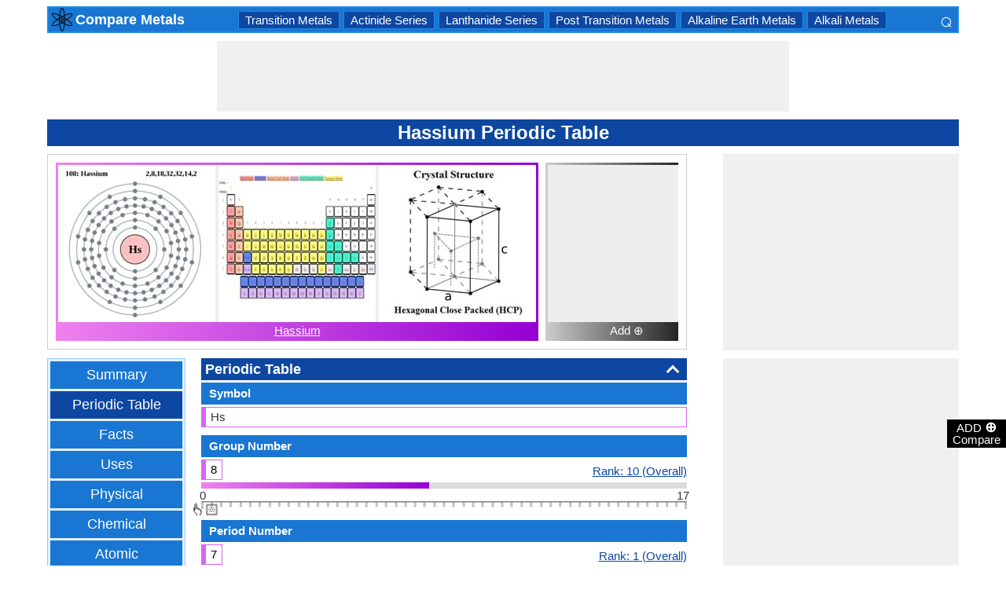

--- FILE ---
content_type: text/html; charset=utf-8
request_url: https://metals.comparenature.com/en/hassium-periodic-table/model-67-4
body_size: 22164
content:


<!DOCTYPE html>
<html id="HTMLSiteMaster" lang="en" xmlns="http://www.w3.org/1999/xhtml" itemscope="" itemtype="http://schema.org/WebPage" prefix="og: http://ogp.me/ns#">
<head id="Head1"><meta property="og:type" content="website" /><meta property="og:image:width" content="300" /><meta property="og:image:height" content="300" /><meta name="twitter:card" content="summary" /><meta name="twitter:site" content="@swapsshah" /><title>
	Hassium Periodic Table | Symbol of Hassium
</title><meta charset="utf-8" /><meta name="viewport" content="width=device-width, initial-scale=1, maximum-scale=6" />
    
    <style>
        .ContentPage{position:relative;width:100%;max-width:1200px;margin:0 auto;padding:0;background-color:#fff}.container{position:relative;width:100%;max-width:1200px;margin:0 auto;padding:0 20px;box-sizing:border-box}.column,.columns{float:left;box-sizing:border-box}.row{margin-bottom:10px}.container .one.column,.container .one.columns{width:2.5%}.container .two.columns{width:9%}.container .three.columns{width:15.5%}.container .four.columns{width:22%}.container .five.columns{width:25.5%}.container .six.columns{width:35%}.container .seven.columns{width:41.5%}.container .eight.columns{width:48%}.container .nine.columns{width:51.5%}.container .ten.columns{width:61%}.container .eleven.columns{width:67.5%}.container .twelve.columns{width:74%}.container .thirteen.columns{width:80.5%}.container .fourteen.columns{width:87%}.container .fifteen.columns{width:93.5%}.container .sixteen.columns{width:100%}.container .one-third.column{width:300px}.container .two-thirds.column{width:-webkit-calc(100% - 4% - 300px);width:-moz-calc(100% - 4% - 300px);width:calc(100% - 4% - 300px)}.container .offset-by-one{padding-left:6.5%}.container .offset-by-two{padding-left:13%}.container .offset-by-three{padding-left:14.5%}.container .offset-by-four{padding-left:26%}.container .offset-by-five{padding-left:32.5%}.container .offset-by-six{padding-left:39%}.container .offset-by-seven{padding-left:45.5%}.container .offset-by-eight{padding-left:52%}.container .offset-by-nine{padding-left:58.5%}.container .offset-by-ten{padding-left:65%}.container .offset-by-eleven{padding-left:71.5%}.container .offset-by-twelve{padding-left:78%}.container .offset-by-thirteen{padding-left:84.5%}.container .offset-by-fourteen{padding-left:91%}.container .offset-by-fifteen{padding-left:97.5%}.one-third-Adjustable-left.column{float:left;margin-right:10px;width:300px}.one-third-Adjustable.column{width:-webkit-calc(100% - 10px - 10px - 300px - 300px);width:-moz-calc(100% - 10px - 10px - 300px - 300px);width:calc(100% - 10px - 10px - 300px - 300px);margin-left:0}.one-third-Adjustable-right.column{float:left;margin-left:10px;width:300px}@media only screen and (min-width:1200px){.column,.columns{margin-left:4%}.column:first-child,.columns:first-child{margin-left:0}.row{margin-bottom:10px}}@media only screen and (max-width:1200px){.column,.columns{margin-left:4%}.column:first-child,.columns:first-child{margin-left:0}.row{margin-bottom:10px}}@media only screen and (min-width:768px) and (max-width:959px){.column,.columns{margin-left:4%}.column:first-child,.columns:first-child{margin-left:0}.row{margin-bottom:10px}.one-third-Adjustable-left.column{float:none;width:100%;margin-bottom:10px;margin-right:0}.one-third-Adjustable.column{width:-webkit-calc(100% - 10px - 300px);width:-moz-calc(100% - 10px - 300px);width:calc(100% - 10px - 300px);margin-left:0}}@media only screen and (max-width:767px){.column,.columns{margin-left:0}.row{margin-bottom:10px}.container .one.column,.container .one.columns,.container .two.columns,.container .three.columns,.container .four.columns,.container .five.columns,.container .six.columns,.container .seven.columns,.container .eight.columns,.container .nine.columns,.container .ten.columns,.container .eleven.columns,.container .twelve.columns,.container .thirteen.columns,.container .fourteen.columns,.container .fifteen.columns,.container .sixteen.columns,.container .one-third.column,.container .two-thirds.column{width:100%;margin-bottom:7px}.container .offset-by-one,.container .offset-by-two,.container .offset-by-three,.container .offset-by-four,.container .offset-by-five,.container .offset-by-six,.container .offset-by-seven,.container .offset-by-eight,.container .offset-by-nine,.container .offset-by-ten,.container .offset-by-eleven,.container .offset-by-twelve,.container .offset-by-thirteen,.container .offset-by-fourteen,.container .offset-by-fifteen{padding-left:0}.one-third-Adjustable-left.column{float:none;width:100%;margin-bottom:10px;margin-right:0}.one-third-Adjustable.column{width:100%;margin-bottom:10px}.one-third-Adjustable-right.column{float:none;margin-bottom:10px;width:100%;margin-left:0}}@media only screen and (min-width:480px) and (max-width:767px){.column,.columns{margin-left:0}.row{margin-bottom:10px}.container .one.column,.container .one.columns,.container .two.columns,.container .three.columns,.container .four.columns,.container .five.columns,.container .six.columns,.container .seven.columns,.container .eight.columns,.container .nine.columns,.container .ten.columns,.container .eleven.columns,.container .twelve.columns,.container .thirteen.columns,.container .fourteen.columns,.container .fifteen.columns,.container .sixteen.columns,.container .one-third.column,.container .two-thirds.column{width:100%;margin-bottom:10px}}.container:after{content:"\20";display:block;height:0;clear:both;visibility:hidden}@media only screen (min-width:1200px){}
    </style>        

   
    <style>
        body{font-size:15px;line-height:15px;color:#333;font-family:Arial}h1,h2,h3,h4{padding:5px 0;margin:0;color:#fff;line-height:24px;background-color:#0d47a1;text-align:center}h1{font-size:24px}h2{font-size:21px}h3{font-size:18px}h4{font-size:15px}p{text-align:justify;line-height:18px;margin:3px 0;-ms-word-wrap:break-word;word-wrap:break-word}a{color:#0d47a1}a:hover{color:#1976d2}img{padding:0;margin:0}table{border-collapse:collapse}table tr,table td,table th{margin:0;padding:0;border:0}select option{background-color:#fff}.DropDown{width:100%;padding:3px;font-size:15px;line-height:1;height:27px;overflow:hidden;background:#fff;border:1px solid #42a5f5;z-index:100;font-weight:700}textarea,input{border:1px #42a5f5 solid}ul{font-size:15px;text-align:left;padding-left:25px;line-height:15px;margin:5px 0}ul li::before{margin-left:-25px;color:#42a5f5;font-size:25px;vertical-align:middle}.Scrl{list-style:none;white-space:nowrap;overflow-x:auto;overflow-y:hidden;padding:0}.Scrl::-webkit-scrollbar{background-color:#ddd}.Scrl::-webkit-scrollbar-track{border:1px solid #fff}.Scrl::-webkit-scrollbar-thumb{background-color:#64b5f6}.Scrl::-webkit-scrollbar-thumb:hover{background-color:#1976d2;border:1px solid #eee}.Scrl::-webkit-scrollbar{height:6px}.header{border:2px solid #1e88e5;overflow:hidden;background-color:#1976d2;justify-content:space-between}.LogoImg{height:30px;width:30px;margin:0 2px}.WN{color:#fff;text-decoration:none;font-size:18px;font-weight:700;display:inline-flex;line-height:30px;white-space:nowrap}.WN:hover{color:#fff}.Flip{transform:scaleX(-1);font-size:27px;margin-right:6px;color:#fff}.SearchDiv{background-color:#1976d2;float:right;padding:3px}.HeaderList{margin-right:10px;margin-left:10px}.footer{border-top:5px solid #8a8181;border-bottom:5px solid #bdbcbc;background:#fff}ul.FooterMenu{margin:0 auto;padding:5px 0;text-align:center;border-top:5px solid #bdbcbc}ul.FooterMenu li{display:inline-table;padding:3px 0}ul.FooterMenu li::before{content:none;margin-left:0;color:#444;font-size:15px}ul.FooterMenu li a{font-size:13px;color:#444;font-weight:700;padding:3px}ul.FooterMenu li a:hover{color:#1976d2}.bgHL{background-color:#ddd}.W100{width:100%}.M3{margin:3px}.MT5{margin-top:5px}.MR5{margin-right:5px}.MR10{margin-right:10px}.MB5{margin-bottom:5px}.MB10{margin-bottom:10px}.ML8{margin-left:8px}.PT5{padding-top:5px}.fnt15{font-size:15px!important}.fnt18{font-size:18px!important}.fnt21{font-size:21px!important}.fr{float:right}.fl{float:left}.displayNone{display:none!important}.displayBlock{display:block!important}.InlineBlock{display:inline-block}.InlineDisplay{display:inline}.NoneDisplay{display:none}.displayFlexEvenly{display:flex;justify-content:space-evenly}.displayFlex{display:flex;justify-content:center}.displayFlexAlignCenter{display:flex;align-items:center}.txtCenter{text-align:center}.txtCenter input[type="checkbox"]{width:15px;height:15px;vertical-align:middle}.txtLeft{text-align:left}.Pointer{cursor:pointer}.clear{clear:both}.bgW{background-color:#fff}.RedCross{color:#f00!important;font-size:26px!important}.box{border:1px solid #ccc;text-align:center;padding:10px}.BoldLink{color:#0d47a1;font-weight:700}.Button{border:1px solid #1976d2;background-color:#0d47a1;text-align:center;font-weight:700;color:#fff;padding:0 20px}.Button:hover{background-color:#1976d2}.contentSection,.morelk,.LinkRowleft,.oneProduct10,.FMPProduct10,.FSPProduct10,#baseProduct10{float:left}ul.SuMn{list-style:none;margin:0 auto;padding:0;text-align:center}ul.SuMn li{display:inline-block;float:none;padding:3px 8px;margin:3px 0;border:1px solid #1e88e5;background-color:#1976d2;margin-right:1px}ul.SuMn li::before{content:none;margin-left:0;color:#fff;font-size:15px}ul.SuMn li:hover{background:#1976d2}ul.SuMn li.selectedli{background:#1976d2}ul.SuMn li a{font-size:15px;color:#fff;text-decoration:none}ul.SuMn li span{font-size:15px;color:#fff;text-decoration:none;font-weight:700}ul.SuMn li.PrevNext{background:#1976d2}.TabBG li{background-color:#0d47a1!important}.FMPProduct10,.FSPProduct10,#baseProduct10{width:100%}.imgProduct10{display:none;height:25px;border:1px solid #42a5f5;width:13%;float:right}.oneProduct10{position:absolute;max-height:242px;overflow-y:auto;overflow-x:hidden;max-width:269px;font-size:14px;line-height:1;z-index:100;background:#fff;color:#000;padding-left:5px;margin-top:27px;cursor:pointer}.OvGridParent{display:flex}.OVGrid{width:100%;max-width:100%;margin-left:20px;display:inline-block}.OVGrid h2,.OVGrid h3,.OVGrid h4{background-color:#e3f2fd;line-height:18px;margin:0 0 3px 0;color:#333;text-align:left}.OVGrid h2{padding:5px 5px;background:#0d47a1;color:#fff;font-size:18px}.OVGrid h3{padding:5px 10px;background:#1976d2;color:#fff;font-size:15px}.OVGrid h4{padding:5px 15px}.OVGrid a{float:right;padding-top:7px}.ProductNamesParent{position:sticky;top:0;z-index:500}.ProductNames{background-color:#000;color:#fff;font-size:15px;line-height:24px;width:inherit;margin:0 auto;text-align:center;padding:5px 0}.ContentCenter{display:flex!important;justify-content:center!important;align-items:center!important}.spec-header{position:relative;width:100%}.up{position:absolute;top:62%;right:12px;transform:translateY(-50%) rotate(-135deg);box-sizing:border-box;height:12px;width:12px;border-style:solid;border-width:0 3px 3px 0;transition:transform 200ms ease-in-out;cursor:pointer;color:#fff}.down{position:absolute;box-sizing:border-box;bottom:4%;height:12px;width:12px;border-style:solid;border-width:0 3px 3px 0;transform:rotate(45deg);transition:border-width 150ms ease-in-out;float:right;margin:0 15px 10px 10px;cursor:pointer;color:#fff;right:-2px}.ChartLinksContainer{background-color:#fce4ec;line-height:26px;border:1px solid #e1e1e1;padding:0 6px;color:#880e4f!important}.ImagesContainer{background:linear-gradient(to right,#ee82ee,#9400d3);padding:3px;display:inline-block;margin-right:5px;margin-bottom:5px}.AddButtonImageContainer{background:linear-gradient(to right,#ccc,#000);color:#fff;padding:3px;cursor:pointer;margin-top:5px}.AddImageButton{line-height:20px}.AddImageBigButton{height:150px;width:150px;background-color:#eee}.chartCanvas{width:500px;border:1px solid #dce8ed}.canvasBorder{border:1px solid #ccc}.visualizationContainer{margin:10px 10px 0 10px}.DownloadIcon{width:30px;height:30px;margin-bottom:-10px}.btnDownload{padding:6px;cursor:pointer;text-align:center;margin:0 2%}.btnCollection{margin:20px 10px 15px 10px}.btnPNG{background-color:#d32f2f;border:solid 1px #b71c1c;color:#fff}.btnJPG{background-color:#7b1fa2;border:solid 1px #4a148c;color:#fff}.btnSVG{background-color:#2e7d32;border:1px solid #1b5e20;color:#fff}.currentDownloadSize{font-weight:bold;border:8px solid #ff9800;padding:5px;margin:0 20px 10px 20px!important}.downloadSize{line-height:24px;padding:5px;margin-bottom:7px;cursor:pointer;margin:0 28px 10px 28px}.SmallTip{width:40px;border:2px solid #ff9800}.Sharediv{line-height:40px;background-color:#424242;color:#fff;font-size:18px}.modal{position:fixed;z-index:500;left:0;top:0;width:100%;height:100%;background-color:rgba(0,0,0,.4)}.modalContent{margin:0 auto;padding:6px;position:relative;background-color:#fafafa;width:fit-content;top:25%}.DownloadModelContent{width:275px;background-color:#fff}.aspectRatioContainer{text-align:left;padding:0}.InputContentTitle{font-size:21px;color:#212121;border-bottom:1px solid #ff9800;padding:2px}.aspectRatioLabel{margin-right:5px;font-weight:normal;font-size:18px}.aspectRatioDropdown{font-size:18px;margin-bottom:10px;width:100%!important}.dropDown{padding:5px;border:1px solid #ff9800;background-color:#fff!important}.sidenav{height:100%;width:0;position:fixed;z-index:2147483647!important;top:30px;right:0;background-color:#555;overflow-x:hidden;transition:.5s;padding-top:80px}.sidenav span{padding-left:5px;text-decoration:none;font-size:15px;transition:.3s}.sidenav .closebtn{position:absolute;top:4px;right:1px;font-size:36px;margin-left:50px;text-decoration:none;cursor:pointer;color:#fff}.oneProductSearch{position:absolute;max-height:242px;overflow-y:auto;overflow-x:hidden;width:228px;background:#fff;padding-left:5px;cursor:pointer}.AddtoCompareFixed{position:fixed;bottom:150px;right:0;z-index:300;text-align:center}.fadingTransition{visibility:hidden}.AddtoCompareFixedInner{padding:3px;background-color:#000;color:#fff;cursor:pointer;width:69px;margin:5px 0 0 0}.MoveTopBtn{border:1px solid #1976d2;background-color:#1976d2;width:100%}.GreyBG{background-color:#ddd}.Product1{background:linear-gradient(to right,#ee82ee,#9400d3)}.Product1Dark{background-color:#753783}.Product2{background:linear-gradient(to right,#7fff00,#008000)}.Product2Dark{background-color:#59b201}.Product3{background:linear-gradient(to right,#f00,#8b0000)}.Product3Dark{background-color:#be1bbe}.Product4{background:linear-gradient(to right,#ffa500,#ff4500)}.Product4Dark{background-color:#d36c46}.Product5{background:linear-gradient(to right,#add8e6,#00008b)}.Product5Dark{background-color:#00008b}.Product6{background-color:#2196f3}.Product6Dark{background-color:#1976d2}.BorderProduct1{border-color:#ee82ee}.BorderProduct2{border-color:#7fff00}.BorderProduct3{border-color:#f00}.BorderProduct4{border-color:#ff7f50}.BorderProduct5{border-color:#00008b}.bar{height:6px;margin:0}.ProdNameDate{width:60px;height:40px;white-space:normal;padding-left:3px;cursor:pointer;line-height:20px;font-size:15px}.ProductCircle{width:16px;height:16px;display:inline-block;margin-left:10px;vertical-align:text-bottom}.RemoveCloseX{text-align:center;vertical-align:middle;line-height:17px;cursor:pointer}.SVList{margin-bottom:10px;border:1px solid;line-height:18px}.SpecValueNumber{line-height:18px;color:#000;border:1px solid;font-size:15px;display:inline-block;margin-right:10px;position:relative;margin-bottom:3px}.SpecValueYesNo{font-size:21px;line-height:18px;color:#000;padding-top:2px;font-weight:bolder;border:1px solid;display:inline-block;margin-bottom:10px;margin-right:5px}.SpecValTextB15{margin-top:0;line-height:18px;border:1px solid;margin-bottom:10px}.SpecValueInner{margin-bottom:10px;border:1px solid;font-size:15px;font-weight:bold;margin-top:0;line-height:18px}.fontNormal{font-weight:normal!important}.morelk{text-align:right;font-weight:700;margin-top:5px}.contentSection{padding:5px 0;text-align:center}.contentSection a{vertical-align:top}.contentSection,.morelk,.imgActual{width:100%}.imgHyperlink{font-size:15px;line-height:18px;font-weight:700;margin:-5px 0 5px;background-color:#fff}.imgActual{background-color:#fff;border:1px solid #42a5f5;height:100%}.imgTwoColumn{width:47%}.Width90to45p{width:90px}.FourthLink{display:inline-block}.LinkRowleft{font-size:15px;line-height:24px;vertical-align:top;padding:0 7px}.LinkRowRight{width:45px}.row-default{background-color:#fff}.row-alternate{background-color:#e3f2fd}.txtContent{background:url(/images/Search.png) left center no-repeat;padding-left:25px;background-color:#fff;font-weight:700}.setHover:hover{font-weight:700}.searchImage{height:30px;width:30px;border:1px solid #42a5f5}.outerSearchDiv{height:32px;margin:1px 0}.info{margin:-20px 8px 0 8px;text-align:left;max-width:65%;display:inline-block;vertical-align:middle;max-height:28px;overflow:hidden}.seacrchBackround{background-color:#bbdefb}.BorderProduct1{border-color:#ee82ee}.ProdNamePanel{white-space:normal;padding-left:10px;cursor:pointer;font-size:16px;font-weight:bold}.ProductImage{padding:3px;display:inline-block;margin-right:5px}.PIImage{width:200px;height:200px;background-color:#eee}.PIOverviewImage{height:200px;background-color:#eee}.PIOverviewImage img{height:200px;width:200px}.PIName{padding:3px 0}.PIName a{color:#fff}.MenuItems{position:sticky;top:0;z-index:200;height:100%;padding-bottom:10px}.MenuItemsTop{top:35px!important}.MenuContainer{background-color:#e3f2fd;overflow:hidden;border:1px solid #90caf9;width:174px}.Menu{margin:0 auto;text-align:center}.Menu li{padding:5px 10px;margin:3px 3px;background:#1976d2}.Menu li:hover{background-color:#0d47a1}.Menu li a{font-size:18px;color:#fff;text-decoration:none;display:inline-block;padding:5px 10px}.Menu .SelectedMenu{background-color:#0d47a1}.H29F{height:29px}.allSb{border:1px solid #42a5f5;color:#42a5f5;font-size:22px;text-align:center;line-height:28px;cursor:pointer}.plCssOv{height:134px!important}.plCssCm{height:142px!important}.Ltx1{float:left;margin:0 5px 0 8px}.Mtx1{font-size:13px;margin:0 8px 0 0;float:right;color:#fff}.opso{width:105px;display:inline-block;margin:0 5px;border:1px solid #42a5f5;text-decoration:none;cursor:pointer;white-space:normal}.opso img{width:100px;height:100px}.oils{color:#fff;height:32px;word-wrap:break-word;background-color:#1976d2;font-weight:700;white-space:normal}.CPS{width:245px;display:inline-block;text-decoration:none;margin:0 5px}.isc{border:1px solid #42a5f5;width:45%;height:45%}.OPS{width:110px;display:inline-block;border:1px solid #42a5f5;cursor:pointer;white-space:normal;text-decoration:none;margin:0 5px}.Protrait{display:none}.OuterProgressBar{height:8px;background-color:#ddd;position:relative;width:100%;margin-bottom:1px}.InnerProgressBar{height:100%}.InnerProgressBarRange{height:100%;display:flex}.InnerMostProgressBarRange{height:100%;display:inline-block}.ProgressMarkers{width:100%;position:relative;margin-bottom:14px;margin-top:16px;background:url('/images/BarImage.png') no-repeat;background-size:100% 100%;height:10px;cursor:pointer}.ThumbPointer{position:absolute;transform:translate(-35%,25%);cursor:pointer;font-size:18px}.MinR{margin-left:-2px;float:left}.MaxR{margin-right:-3px;float:right}.BarProduct1{border-color:#d863f5;border-left:6px solid #d863f5;padding:3px 6px}.BarProduct2{border-color:#7fff00;border-left:6px solid #7fff00;padding:3px 6px}.BarProduct3{border-color:#f00;border-left:6px solid #f00;padding:3px 6px}.BarProduct4{border-color:#ff7f50;border-left:6px solid #ff7f50;padding:3px 6px}.BarProduct5{border-color:#00008b;border-left:6px solid #00008b;padding:3px 6px}.BackVoilet{background:linear-gradient(to right,#ee82ee,#9400d3)}.BackMagenta{background:linear-gradient(to right,#f00,#8b0000)}.BackGreen{background:linear-gradient(to right,#7fff00,#008000)}.BackOrange{background:linear-gradient(to right,#ffa500,#ff4500)}.BackGrey{background:linear-gradient(to right,#ccc,#000);color:#fff}.close{font-family:Arial;cursor:pointer;color:#fff;float:right;font-weight:bold;margin-right:6px;font-size:18px}.PopupHeading{line-height:27px;color:#fff;font-size:21px;font-weight:bold;padding:3px 0;border:1px solid #2196f3;background-color:#0d47a1}.btnPopUP{cursor:pointer;border:1px solid #1976d2;text-align:center;padding:5px 20px;font-weight:700;display:inline-block;background-color:#1976d2;color:#fff}.btnAnchor{color:#fff;text-decoration:none}.btnAnchor:hover,.btnPopUP:hover{color:#fff;background-color:#0d47a1}.PopProductImage{text-align:center;width:fit-content;margin:5px auto;border:2px solid #bbdefb}.GreenTickCross{color:#32cd32}.GreyTickCross{color:#ddd}.RedTickCross{color:#dc143c}.NavyTickCross{color:#303f9f}.DarkGreyTick{color:#555}.DarkGreyCross{color:#555}@media only screen and (max-width:1200px){.oneProduct10{width:256px;float:left;margin-left:-107px}.PIOverviewImage{max-width:500px}}@media only screen and (min-width:768px) and (max-width:959px){.FourthLink{display:none}.MenuContainer{width:100%!important}.PIOverviewImage{max-width:320px}.OvGridParent{flex-direction:column}.OVGrid{margin-left:0}.Menu li{display:inline-block}.opso{width:115px}.CPS{width:280px}.plCssCm{height:155px!important}}@media only screen and (max-width:767px){.imgHyperlink{font-size:15px}.Protrait{display:block}.Width90to45p{width:64px}.FourthLink{display:none}.MenuContainer{width:100%!important}.oneProduct1,.oneProduct2{width:159px}.oneProduct3 .info,.oneProduct4 .info{margin:-48px 0 0 35px}.searchImage{height:29px;width:29px}.oneProduct10 .outerSearchDiv .truncate{width:250px;white-space:nowrap;overflow:hidden;-ms-text-overflow:ellipsis;-o-text-overflow:ellipsis;text-overflow:ellipsis}.HeaderList{margin-right:5px;margin-left:5px}.oneProduct10{width:250px;margin-left:0;float:none}p a{line-height:24px}h1{font-size:21px}.DropDown{width:100%}ul.SuMn li{padding:0 5px}.HeaderList>ul.SuMn li{padding:3px 5px}.imgTwoColumn{width:46%}.box{border:0 solid #ccc;text-align:center;padding:0 5px}.clearwith10inMobile{width:100%;float:left;clear:both;padding:5px 0}.morelk{line-height:28px}.DownloadIcon{width:24px;height:24px;margin-right:5px;margin-bottom:-7px}.btnDownload{font-size:14px;padding:3px 5px}.btnCollection{margin-top:10px;margin-bottom:10px}.Menu li{display:inline-block}.Menu li a{padding:0}.PIOverviewImage{max-width:250px}.OvGridParent{flex-direction:column}.OVGrid{margin-left:0!important}.ProductNamesParent{top:-10px}.More{line-height:24px}.opso{width:110px}.CPS{width:220px}.plCssCm{height:130px!important}}@media only screen and (min-width:480px) and (max-width:767px){.Protrait{display:none}.Width90to45p{width:90px}.FourthLink{display:inline-block}.PIOverviewImage{max-width:400px}.oneProduct10{margin-left:0;float:none;width:458px}p a{line-height:24px}.DropDown{width:100%}.imgTwoColumn{width:46%}.productLink{width:395px}.opso{width:115px}.CPS{width:230px}}
    </style>        

    
    <style>
        .ResAdHR{width:728px;height:90px;margin:0 auto;text-align:center;background-color:#f0f0f0;clear:both}.ResInsHR{width:728px;height:90px}.ResAdHH{width:728px;height:90px;margin:0 auto;text-align:center;background-color:#f0f0f0;clear:both}.ResInsHH{width:728px;height:90px}.ResAdRH{width:300px;height:250px;margin:0 auto;text-align:center;background-color:#f0f0f0;clear:both;position:relative}.ResInsRH{width:300px;height:250px}.ResAdRHR{width:300px;height:250px;margin:0 auto;text-align:center;background-color:#f0f0f0;clear:both;position:relative}.ResInsRHR{width:300px;height:250px}.ResAdRHH{width:300px;height:250px;margin:0 auto;text-align:center;background-color:#f0f0f0;clear:both;position:relative}.ResInsRHH{width:300px;height:250px}.ResAdRR{width:300px;height:250px;margin:0 auto;text-align:center;background-color:#f0f0f0;clear:both;position:relative}.ResInsRR{width:300px;height:250px}.ResAdVH{max-width:300px;max-height:600px;margin:0 auto;text-align:center;background-color:#f0f0f0;clear:both}.ResInsVH{width:300px;height:600px}.ResAdVHR{max-width:300px;max-height:600px;margin:0 auto;text-align:center;background-color:#f0f0f0;clear:both}.ResInsVHR{width:300px;height:600px}.ResAdVHH{width:300px;height:600px;margin:0 auto;text-align:center;background-color:#f0f0f0;clear:both;position:relative}.ResInsVHH{width:300px;height:600px}.ResAdVR{width:300px;height:600px;margin:0 auto;text-align:center;background-color:#f0f0f0;clear:both;position:relative}.ResInsVR{width:300px;height:600px}@media only screen and (min-width:768px) and (max-width:959px){.ResAdRHR{width:728px;height:90px}.ResInsRHR{width:728px;height:90px}.ResAdRHH{width:728px;height:90px}.ResInsRHH{width:728px;height:90px}.ResAdVH{max-width:300px;max-height:600px}.ResInsVH{width:300px;height:600px}.ResAdVHR{max-width:728px;max-height:90px}.ResInsVHR{width:728px;height:90px}.ResAdVHH{width:728px;height:90px}.ResInsVHH{width:728px;height:90px}.ResAdVR{width:300px;height:600px}.ResInsVR{width:300px;height:600px}}@media only screen and (max-width:767px){.ResAdHR{width:300px;height:250px}.ResInsHR{width:300px;height:250px}.ResAdHH{width:320px;height:100px}.ResInsHH{width:320px;height:100px}.ResAdRHR{width:300px;height:250px}.ResInsRHR{width:300px;height:250px}.ResAdRHH{width:320px;height:100px}.ResInsRHH{width:320px;height:100px}.ResAdVH{max-width:300px;max-height:90px}.ResInsVH{width:300px;height:90px}.ResAdVHR{max-width:300px;max-height:250px}.ResInsVHR{max-width:300px;max-height:250px}.ResAdVHH{max-width:320px;max-height:100px}.ResInsVHH{max-width:320px;max-height:100px}.ResAdVR{width:300px;height:250px}.ResInsVR{width:300px;height:250px}}@media only screen and (max-width:767px) and (min-width:480px){.ResAdHR{width:300px;height:250px}.ResInsHR{width:300px;height:250px}.ResAdHH{width:320px;height:100px}.ResInsHH{width:320px;height:100px}.ResAdRHR{width:300px;height:250px}.ResInsRHR{width:300px;height:250px}.ResAdRHH{width:320px;height:100px}.ResInsRHH{width:320px;height:100px}.ResAdVH{max-width:300px;max-height:90px}.ResInsVH{width:300px;height:90px}.ResAdVHR{max-width:300px;max-height:250px}.ResInsVHR{max-width:300px;max-height:250px}.ResAdVHH{width:320px;height:100px}.ResInsVHH{width:320px;height:100px}.ResAdVR{width:300px;height:250px}.ResInsVR{width:300px;height:250px}}@media only screen and (max-width:767px){.ResAdRH,.ResInsRH{height:100px}}
    </style>

    <!--Adsense Page Level Ads-->
    <script async src="//pagead2.googlesyndication.com/pagead/js/adsbygoogle.js"></script>
    <script>
        (adsbygoogle = window.adsbygoogle || []).push({
            google_ad_client: "ca-pub-4783744004312893",
            enable_page_level_ads: true
        });
    </script>
    
    <link rel="amphtml" href="https://metals.comparenature.com/en/hassium-periodic-table/model-67-4/amp" />
<meta itemprop="name" content="Hassium Periodic Table | Symbol of Hassium" /><meta itemprop="description" content="Have you identified the position of Hassium in periodic table?" /><meta itemprop="image" content="https://metals.comparenature.com/PImg/Electron-configuration-of-Hassium67Med_300.jpg" /><meta property="og:title" content="Hassium Periodic Table | Symbol of Hassium" /><meta property="og:description" content="Have you identified the position of Hassium in periodic table?" /><meta property="og:url" content="metals.comparenature.com/en/hassium-periodic-table/model-67-4" /><meta property="og:image" content="https://metals.comparenature.com/PImg/Electron-configuration-of-Hassium67Med_300.jpg" /><meta name="twitter:title" content="Hassium Periodic Table | Symbol of Hassium" /><meta name="twitter:description" content="Have you identified the position of Hassium in periodic table?" /><meta name="twitter:image" content="https://metals.comparenature.com/PImg/Electron-configuration-of-Hassium67Med_300.jpg" /><meta itemprop="name" content="Hassium Periodic Table | Symbol of Hassium" /><meta itemprop="description" content="Have you identified the position of Hassium in periodic table?" /><meta itemprop="image" content="https://metals.comparenature.com/PImg/Electron-configuration-of-Hassium67Med_300.jpg" /><meta property="og:title" content="Hassium Periodic Table | Symbol of Hassium" /><meta property="og:description" content="Have you identified the position of Hassium in periodic table?" /><meta property="og:url" content="metals.comparenature.com/en/hassium-periodic-table/model-67-4" /><meta property="og:image" content="https://metals.comparenature.com/PImg/Electron-configuration-of-Hassium67Med_300.jpg" /><meta name="twitter:title" content="Hassium Periodic Table | Symbol of Hassium" /><meta name="twitter:description" content="Have you identified the position of Hassium in periodic table?" /><meta name="twitter:image" content="https://metals.comparenature.com/PImg/Electron-configuration-of-Hassium67Med_300.jpg" />
<!-- Google tag (gtag.js) -->
<script async src="https://www.googletagmanager.com/gtag/js?id=G-56RYXXP5MS"></script>
<script>
  window.dataLayer = window.dataLayer || [];
  function gtag(){dataLayer.push(arguments);}
  gtag('js', new Date());

  gtag('config', 'G-56RYXXP5MS');
</script>
<link rel="alternate" href="https://metals.comparenature.com/en/hassium-periodic-table/model-67-4" hreflang="en" /><link rel="alternate" href="https://metals.comparenature.com/es/hassio-tabla-periodica/model-67-4" hreflang="es" /><link rel="alternate" href="https://metals.comparenature.com/pt/hassio-tabela-periodica/model-67-4" hreflang="pt" /><link rel="alternate" href="https://metals.comparenature.com/ja/hassium-periodic-table/model-67-4" hreflang="ja" /><link rel="alternate" href="https://metals.comparenature.com/fr/hassium-tableau-periodique/model-67-4" hreflang="fr" /><link rel="alternate" href="https://metals.comparenature.com/de/hassium-periodensystem/model-67-4" hreflang="de" /><link rel="alternate" href="https://metals.comparenature.com/it/hassio-tavola-periodica/model-67-4" hreflang="it" /><link rel="alternate" href="https://metals.comparenature.com/ko/hassium-periodic-table/model-67-4" hreflang="ko" /><link rel="alternate" href="https://metals.comparenature.com/pl/hassium-tabela-okresowe/model-67-4" hreflang="pl" /><link rel="alternate" href="https://metals.comparenature.com/hi/hassium-periodic-table/model-67-4" hreflang="hi" /><link rel="alternate" href="https://metals.comparenature.com/mr/hassium-periodic-table/model-67-4" hreflang="mr" /><link rel="alternate" href="https://metals.comparenature.com/zh/hassium-periodic-table/model-67-4" hreflang="zh" /><link rel="alternate" href="https://metals.comparenature.com/nl/hassium-periodiek-systeem/model-67-4" hreflang="nl" /><link rel="alternate" href="https://metals.comparenature.com/tr/hassiyum-periyodik-tablo/model-67-4" hreflang="tr" /><link rel="alternate" href="https://metals.comparenature.com/ro/hassiu-tabelul-periodic/model-67-4" hreflang="ro" /><link rel="alternate" href="https://metals.comparenature.com/vi/hassi-bang-tuan-hoan/model-67-4" hreflang="vi" /><link rel="alternate" href="https://metals.comparenature.com/id/hassium-tabel-periodik/model-67-4" hreflang="id" /><link rel="alternate" href="https://metals.comparenature.com/jv/hassium-tabel-periodik/model-67-4" hreflang="jv" /><meta name="description" content="Have you identified the position of Hassium in periodic table?" /><meta name="keywords" content="Hassium Periodic Table, Symbol, Group, Period, Block, Element Family, CAS Number" /></head>
<body>
    <div id="fb-root"></div>
    <form method="post" action="./model-67-4?languageCode=en&amp;pId1=67&amp;psId=4" id="form1">
<div class="aspNetHidden">
<input type="hidden" name="__VIEWSTATE" id="__VIEWSTATE" value="g5H96qHCpY80iicNfBX3YQHgBy28eQAfo19zkjjjNSYpeecFIwDGe1P0as30aROA2gQSyXGpuZjveuVXoLcjaenctNVucVJHyGpzC9GY6zs=" />
</div>

<div class="aspNetHidden">

	<input type="hidden" name="__VIEWSTATEGENERATOR" id="__VIEWSTATEGENERATOR" value="32FA9FC6" />
	<input type="hidden" name="__EVENTVALIDATION" id="__EVENTVALIDATION" value="KmneYsiKfyERDFmK+WiblEbRxtyIVA5V5KxE2ZZB719GRF3wo7RC276GvY7Jjlmcy+E9dMTjYQcjllcmxPlh+rvJuwF3QtauYR835zT5ofyQUnK1Yaa7gPg07gM3ZThwsix33pIF60sU2jsBi/J7NlzPMLjjeG1qRLDCZN3DpPusShvA2ruxZ95y2xodM1nZq5wb+o3Gv7tDQl2WO3+8mC5/3KTD9ynwQub1Lzi2mPSyOf8ls3nJfsMAi6NCVoGmvNdVtXExis7xdiO6wvesLjZ/XfZDERDZjbuUzkki0GI=" />
</div>
        <input type="hidden" name="ctl00$HDField1" id="HDField1" />

        <div id="mySidenav" class="sidenav">
            <span class="closebtn" onclick="closeNav()">&times;</span>
            <div id="SearchCmp" style="margin-left: 16px; margin-right: 16px;">
                

<div id="baseProduct6" class="Par">
    <div class="FMPProduct6">
        <div id="SubDuv1" class="FSPProduct6">
            <input name="ctl00$SearchProduct$Product6" type="text" id="Product6" class="txtContent W100 H29F" aria-label="Search Box" onkeyup="javascript:GetProductsList(this.id, event);" autocomplete="off" />
            <input type="hidden" name="ctl00$SearchProduct$HiddenProduct10" id="HiddenProduct10" />
        </div>
        <div class="GapProduct6"></div>
    </div>
    <div id="AddProdDD">
    </div>
</div>

<br />

<div id="SearchProduct_product1" class="Product1" style="height:50px;display:block;">
    <img src="https://metals.comparenature.com/PImg/Electron-configuration-of-Hassium67Normal_200.jpg" id="SearchProduct_Img1" height="50" width="50" class="BorderProduct1 fl" alt="Hassium" />
    <div id="SearchProduct_SPProduct1" class="ProdNamePanel fl" style="line-height:45px;">Hassium</div>
    <div id="SearchProduct_rem1" class="Pointer font21 Pointer fr" onclick="window.location.replace(&quot;https://metals.comparenature.com/&quot;);" title="Remove Hassium !">☒</div>
</div>

<br />



<br />



<br />



<br />



            </div>
        </div>

        <div class="AddtoCompareFixed">
            <button onclick="topFunction(); return false;" class="Pointer AddtoCompareFixedInner fadingTransition MoveTopBtn" id="topBtn">Top</button>
            <div class="AddtoCompareFixedInner Pointer" onclick="openNav();">
                ADD <span style="font-weight: bold; font-size: 18px;">⊕</span><br />
                Compare
            </div>
        </div>

        <div class="ContentPage">
            <div class='container row pt12'>
                <div class='sixteen columns'>
                    <div class='displayFlexAlignCenter header' id="header">
                        <a href="https://metals.comparenature.com/" id="WebsiteUrl" class="WN">
                            <img src="https://metals.comparenature.com/PImg/InstanceImages/Logo.png" id="WebsiteLogo" class="LogoImg" alt="Compare All Metals! Image" title="Compare All Metals!" />
                            <span id="L_Name" title="Compare All Metals!">Compare Metals</span>
                        </a>

                        

<div class="Scrl HeaderList">
    <ul id="UC_CategoryMenu_CategoryContent" class="SuMn txtCenter W100 TabBG" onscroll="MaintainScrollPosition();">
        
                <li><a href='https://metals.comparenature.com/en/transition-metals/style-14' title='Transition Metals'>Transition Metals</a></li>
            
                <li><a href='https://metals.comparenature.com/en/actinide-series/style-17' title='Actinide Series'>Actinide Series</a></li>
            
                <li><a href='https://metals.comparenature.com/en/lanthanide-series/style-16' title='Lanthanide Series'>Lanthanide Series</a></li>
            
                <li><a href='https://metals.comparenature.com/en/post-transition-metals/style-18' title='Post Transition Metals'>Post Transition Metals</a></li>
            
                <li><a href='https://metals.comparenature.com/en/alkaline-earth-metals/style-15' title='Alkaline Earth Metals'>Alkaline Earth Metals</a></li>
            
                <li><a href='https://metals.comparenature.com/en/alkali-metals/style-13' title='Alkali Metals'>Alkali Metals</a></li>
            
    </ul>
</div>

                        <span class="Pointer Flip" onclick="ShowSearchBox();">⌕</span>
                    </div>
                    <div id="SearchDiv" class="displayNone SearchDiv">
                        

<div id="baseProduct10">
    <div class="FMPProduct10">
        <div id="SubDuv1" class="FSPProduct10 BRNone">
            <input name="ctl00$SearchBox_ProductCommon$Product10" type="text" id="Product10" class="txtContent H29F" onkeyup="javascript:callMe(this.id,event);" autocomplete="off" placeholder="Search Metals" />
            <input type="hidden" name="ctl00$SearchBox_ProductCommon$HiddenProduct10" id="HiddenProduct10" />
        </div>
        <div class="GapProduct10"></div>
        <div onmouseup="javascript:retriveInitialList(this.id,0);" id="imgProduct10" class="imgProduct10 allSb fl">▼</div>
    </div>
    <div id="divProduct10" class="oneProduct10">
    </div>
</div>

                    </div>
                </div>
            </div>

            <div class='container row'>
                <div class="sixteen columns">
                    <div class="ResAdHH">
                        <script async="async" src="//pagead2.googlesyndication.com/pagead/js/adsbygoogle.js"
                            crossorigin="anonymous"></script>
                        <ins class="adsbygoogle ResInsHH InlineBlock" data-ad-client="ca-pub-4783744004312893" data-ad-slot="8567950570"></ins>
                        <script>(adsbygoogle = window.adsbygoogle || []).push({});</script>
                    </div>
                </div>
            </div>
        </div>

        

    <input type="hidden" name="ctl00$MC$CPID" id="CPID" />
    <input type="hidden" name="ctl00$MC$OPage" id="MC_OPage" value="67" />
    <input type="hidden" name="ctl00$MC$ProductIds" id="ProductIds" value="67" />
    <input type="hidden" name="ctl00$MC$PrimaryId" id="PrimaryId" value="4" />

    <div class="ContentPage">

        <div class="container row">
            <div class="sixteen columns">
                <div class="txtCenter">
                    <span id="MC_OVERVIEW_H1_txt"><h1>Hassium Periodic Table</h1></span>
 

                </div>
            </div>
        </div>
    </div>

    

    <div id="MC_DefaultContainer" class="container row">
        <div class="two-thirds column box">
            

<div class="Scrl">
    <div class="ProductImage BackVoilet">
        <div class="PIOverviewImage Scrl">
            
                    <img src='https://metals.comparenature.com/PImg/Electron-configuration-of-Hassium67Normal_200.jpg' alt='Hassium Metal' title='Hassium Metal' fetchpriority="high" />
                
                    <img src='https://metals.comparenature.com/PImg/Hassium67Normal_200.jpg' alt='Hassium Electron Configuration' title='Hassium Electron Configuration'  />
                
                    <img src='https://metals.comparenature.com/PImg/Crystal-Structure-of-Hassium67Normal_200.jpg' alt='Hassium Crystal Structure' title='Hassium Crystal Structure'  />
                
        </div>
        <div class="PIName">
            <a id="MC_ImgDisp_lnkProduct" title="Hassium In Periodic Table" href="https://metals.comparenature.com/en/hassium-periodic-table/model-67-4">Hassium</a>
        </div>
    </div>

    <div class="ProductImage BackGrey Pointer" onclick='openNav();'>
        <div class="PIImage">
        </div>
        <div class="PIName">
            Add ⊕
        </div>
    </div>
</div>

        </div>
        <div class="one-third column">
            <div class="ResAdRH">
                <script async="async" src="//pagead2.googlesyndication.com/pagead/js/adsbygoogle.js"
                    crossorigin="anonymous"></script>
                <ins class="adsbygoogle ResInsRH InlineBlock" data-ad-client="ca-pub-4783744004312893" data-ad-slot="5941787239"></ins>
                <script>(adsbygoogle = window.adsbygoogle || []).push({});</script>
            </div>
        </div>
    </div>

    <div class='container row'>
        <div class="two-thirds column">
            <div class="OvGridParent">
                <div class="MenuItems">
                    

<div class="MenuContainer">
    <ul class="Menu Scrl">
        
                <li class='li'>
                    <a href='../../en/what-is-hassium/model-67-0' title='Hassium Metal'>Summary</a>
                </li>
            
                <li class='SelectedMenu'>
                    <a href='../../en/hassium-periodic-table/model-67-4' title='Hassium In Periodic Table'>Periodic Table</a>
                </li>
            
                <li class='li'>
                    <a href='../../en/facts-about-hassium/model-67-8' title='Facts About Hassium'>Facts</a>
                </li>
            
                <li class='li'>
                    <a href='../../en/uses-of-hassium/model-67-9' title='Uses of Hassium'>Uses</a>
                </li>
            
                <li class='li'>
                    <a href='../../en/physical-properties-of-hassium/model-67-1' title='Physical Properties of Hassium'>Physical</a>
                </li>
            
                <li class='li'>
                    <a href='../../en/chemical-properties-of-hassium/model-67-2' title='Chemical Properties of Hassium'>Chemical</a>
                </li>
            
                <li class='li'>
                    <a href='../../en/atomic-structure-of-hassium/model-67-5' title='Atomic Structure of Hassium'>Atomic</a>
                </li>
            
                <li class='li'>
                    <a href='../../en/mechanical-properties-of-hassium/model-67-3' title='Mechanical Properties of Hassium'>Mechanical</a>
                </li>
            
                <li class='li'>
                    <a href='../../en/magnetic-properties-of-hassium/model-67-6' title='Magnetic Properties of Hassium'>Magnetic</a>
                </li>
            
                <li class='li'>
                    <a href='../../en/thermal-properties-of-hassium/model-67-7' title='Thermal Properties of Hassium'>Thermal</a>
                </li>
            
                <li class='li'>
                    <a href='../../en/hs-element/model-67-999' title='Hassium Metal'>All</a>
                </li>
            
    </ul>
</div>

                </div>
                
<div id="OverViewGridString" class="OVGrid"></span>
                                    <div class='spec-header'>
                                        <h2>Periodic Table</h2>

                                        <div class= up onclick='toggleAccordion(this)'></div>
                                    </div>

                                    <span class=InlineDisplay><h3>Symbol</h3><div class="SVList BarProduct1">
    Hs
</div><h3>Group Number</h3><div class="SpecValueNumber BarProduct1">
    8
</div>
<a href='https://metals.comparenature.com/en/top-group-number-metals/topproduct-1-5-2-10'>Rank: 10 (Overall)</a>
<div class="OuterProgressBar">
    <div class="InnerProgressBar Product1" style="width:47%"></div>
</div>
<span class="MinR">0</span>
<span class="MaxR">17</span>
<div class="ProgressMarkers" onclick="ImgScaleClick(event, this, 4, 67, 0, 2, 5, 2)">
    <span class="ThumbPointer" style="left:0%">👆🏻</span>
</div><h3>Period Number</h3><div class="SpecValueNumber BarProduct1">
    7
</div>
<a href='https://metals.comparenature.com/en/top-period-number-metals/topproduct-1-6-2-10'>Rank: 1 (Overall)</a>
<div class="OuterProgressBar">
    <div class="InnerProgressBar Product1" style="width:100%"></div>
</div>
<span class="MinR">2</span>
<span class="MaxR">7</span>
<div class="ProgressMarkers" onclick="ImgScaleClick(event, this, 4, 67, 0, 2, 6, 2)">
    <span class="ThumbPointer" style="left:25%">👆🏻</span>
</div><h3>Block</h3><div class="SVList BarProduct1">
    d block
</div><h3>Element Family</h3><div class="SVList BarProduct1">
    Transition Metal
</div><h3>CAS Number</h3><div class="SpecValueNumber BarProduct1">
    54037579
</div>
<a href='https://metals.comparenature.com/en/top-cas-number-metals/topproduct-1-58-2-10'>Rank: 11 (Overall)</a>
<div class="OuterProgressBar">
    <div class="InnerProgressBar Product1" style="width:99.3%"></div>
</div>
<span class="MinR">7429905</span>
<span class="MaxR">54386242</span>
<div class="ProgressMarkers" onclick="ImgScaleClick(event, this, 4, 67, 0, 2, 58, 2)">
    <span class="ThumbPointer" style="left:75%">👆🏻</span>
</div><h3>Space Group Name</h3><div class="SVList BarProduct1">
    -
</div><h3>Space Group Number</h3><div class="SpecValueNumber BarProduct1">
    166.00
</div>
<a href='https://metals.comparenature.com/en/top-space-group-number-metals/topproduct-1-60-2-10'>Rank: 9 (Overall)</a>
<div class="OuterProgressBar">
    <div class="InnerProgressBar Product1" style="width:60.1%"></div>
</div>
<span class="MinR">11</span>
<span class="MaxR">276</span>
<div class="ProgressMarkers" onclick="ImgScaleClick(event, this, 4, 67, 0, 2, 60, 3)">
    <span class="ThumbPointer" style="left:0%">👆🏻</span>
</div></span></span></span></span></span></span></span></span></div>

            </div>
        </div>
        <div class="one-third column">
            <div class="ResAdVR">
                <script async="async" src="//pagead2.googlesyndication.com/pagead/js/adsbygoogle.js"
                    crossorigin="anonymous"></script>
                <!-- CMP_Responsive_SIDE -->
                <ins class="adsbygoogle ResInsVR InlineBlock"
                    data-ad-client="ca-pub-4783744004312893"
                    data-ad-slot="6460661980"></ins>
                <script>
                    (adsbygoogle = window.adsbygoogle || []).push({});
                </script>
            </div>
        </div>
    </div>
    <div id="end"></div>
    
    <div class='container row'>
        
    </div>
    <div class="container row">
        <div class="sixteen columns box">
            <a href="https://metals.comparenature.com/en/transition-metals/style-14" id="MC_OverviewImage_HML" class="Pointer">
    <h2 id="MC_OverviewImage_Par" class="W100 fl">
        <span id="MC_OverviewImage_Header" class="Ltx1">Transition Metals</span>
        <span id="MC_OverviewImage_TopMore" class="Mtx1">» More</span>
    </h2>
</a>

<div id="MC_OverviewImage_ImageContents" class="Scrl contentSection" onscroll="ImageLazyLoader();">
    
            <a id="MC_OverviewImage_OverviewImages_ImgLink_0" title="Rutherfordium Metal" class="opso" href="https://metals.comparenature.com/en/what-is-rutherfordium/model-68-0"><img data-echo="https://metals.comparenature.com/PImg/Rutherfordium68Small_100.jpg" src="/images/load.jpg" alt="​&lt;%# Eval(&quot;AltText&quot;) %>" />
                    <div class="oils ContentCenter">Rutherfordium</div>
            </a>
        
            <a id="MC_OverviewImage_OverviewImages_ImgLink_1" title="Bohrium Metal" class="opso" href="https://metals.comparenature.com/en/what-is-bohrium/model-69-0"><img data-echo="https://metals.comparenature.com/PImg/Bohrium69Small_100.jpg" src="/images/load.jpg" alt="​&lt;%# Eval(&quot;AltText&quot;) %>" />
                    <div class="oils ContentCenter">Bohrium</div>
            </a>
        
            <a id="MC_OverviewImage_OverviewImages_ImgLink_2" title="Dubnium Metal" class="opso" href="https://metals.comparenature.com/en/what-is-dubnium/model-70-0"><img data-echo="https://metals.comparenature.com/PImg/Dubnium70Small_100.jpg" src="/images/load.jpg" alt="​&lt;%# Eval(&quot;AltText&quot;) %>" />
                    <div class="oils ContentCenter">Dubnium</div>
            </a>
        
            <a id="MC_OverviewImage_OverviewImages_ImgLink_3" title="Copernicium Metal" class="opso" href="https://metals.comparenature.com/en/what-is-copernicium/model-71-0"><img data-echo="https://metals.comparenature.com/PImg/Copernicium71Small_100.jpg" src="/images/load.jpg" alt="​&lt;%# Eval(&quot;AltText&quot;) %>" />
                    <div class="oils ContentCenter">Copernicium</div>
            </a>
        
            <a id="MC_OverviewImage_OverviewImages_ImgLink_4" title="Seaborgium Metal" class="opso" href="https://metals.comparenature.com/en/what-is-seaborgium/model-66-0"><img data-echo="https://metals.comparenature.com/PImg/Seaborgium66Small_100.jpg" src="/images/load.jpg" alt="​&lt;%# Eval(&quot;AltText&quot;) %>" />
                    <div class="oils ContentCenter">Seaborgium</div>
            </a>
        
            <a id="MC_OverviewImage_OverviewImages_ImgLink_5" title="Rhenium Metal" class="opso" href="https://metals.comparenature.com/en/what-is-rhenium/model-64-0"><img data-echo="https://metals.comparenature.com/PImg/Rhenium64Small_100.jpg" src="/images/load.jpg" alt="​&lt;%# Eval(&quot;AltText&quot;) %>" />
                    <div class="oils ContentCenter">Rhenium</div>
            </a>
        
    <a id="MC_OverviewImage_MoreImgLink" class="opso" href="https://metals.comparenature.com/en/transition-metals/style-14"><span id="MC_OverviewImage_MoreImagelist" class="ContentCenter plCssOv">&#187; More Transition Metals</span></a>
</div>

        </div>
    </div>
    
    <div class="container row">
        <div class="sixteen columns box">
            <a href="https://metals.comparenature.com/en/compare-transition-metals/comparecategory-14" id="MC_ComparisionImage_HML" class="Pointer">
    <h2 id="MC_ComparisionImage_Par" class="W100 fl">
        <span id="MC_ComparisionImage_Header" class="Ltx1">Compare Transition Metals</span>
        <span id="MC_ComparisionImage_TopMore" class="Mtx1">» More</span>
    </h2>
</a>

<div id="MC_ComparisionImage_ComparisonContents" class="Scrl contentSection" onscroll="ImageLazyLoader();">
    
            <a title="Compare Rutherfordium vs Seaborgium" class="CPS" href="../rutherfordium-vs-seaborgium/comparison-68-66-0"><img class="isc fl" data-echo="https://metals.comparenature.com/PImg/Rutherfordium68Small_100.jpg" src="/images/load.jpg" alt="Rutherfordium Electron Configuration" /><img class="isc fr" data-echo="https://metals.comparenature.com/PImg/Seaborgium66Small_100.jpg" src="/images/load.jpg" alt="Seaborgium Electron Configuration" />
                    <div class="W100 oils ContentCenter">Rutherfordium vs Seaborgium</div>
            </a>
        
            <a title="Compare Rutherfordium vs Rhenium" class="CPS" href="../rutherfordium-vs-rhenium/comparison-68-64-0"><img class="isc fl" data-echo="https://metals.comparenature.com/PImg/Rutherfordium68Small_100.jpg" src="/images/load.jpg" alt="Rutherfordium Electron Configuration" /><img class="isc fr" data-echo="https://metals.comparenature.com/PImg/Rhenium64Small_100.jpg" src="/images/load.jpg" alt="Rhenium Metal" />
                    <div class="W100 oils ContentCenter">Rutherfordium vs Rhenium</div>
            </a>
        
            <a title="Compare Rutherfordium vs Hafnium" class="CPS" href="../rutherfordium-vs-hafnium/comparison-68-63-0"><img class="isc fl" data-echo="https://metals.comparenature.com/PImg/Rutherfordium68Small_100.jpg" src="/images/load.jpg" alt="Rutherfordium Electron Configuration" /><img class="isc fr" data-echo="https://metals.comparenature.com/PImg/Hafnium63Small_100.jpg" src="/images/load.jpg" alt="Hafnium Metal" />
                    <div class="W100 oils ContentCenter">Rutherfordium vs Hafnium</div>
            </a>
        
    <a id="MC_ComparisionImage_MoreImgLink" class="OPS" href="https://metals.comparenature.com/en/compare-transition-metals/comparecategory-14"><span id="MC_ComparisionImage_MoreImagelist" class="ContentCenter plCssCm">&#187; More Compare Transition Metals</span></a>
</div>

        </div>
    </div>
    <div class='container row'>
        <div class="sixteen columns">
            <div class="ResAdHR">
                <script async="async" src="//pagead2.googlesyndication.com/pagead/js/adsbygoogle.js"
                    crossorigin="anonymous"></script>
                <ins class="adsbygoogle ResInsHR InlineBlock" data-ad-client="ca-pub-4783744004312893" data-ad-slot="6460661980"></ins>
                <script>(adsbygoogle = window.adsbygoogle || []).push({});</script>
            </div>
        </div>
    </div>
    
    
    
    
    
    
    

    <div class="container row">
        <div class="eight columns box">
            <a id="MC_OverviewImageList_HL_MoreLink" title="Transition Metals" class="Pointer" href="https://metals.comparenature.com/en/transition-metals/style-14"><h2 id="MC_OverviewImageList_Par" class="W100 fl">
        <span id="MC_OverviewImageList_Title" class="Ltx1">Transition Metals</span>
        <span id="MC_OverviewImageList_TopMore" class="Mtx1">» More</span>
    </h2></a>

<div class="PT5 fl W100">
    
            <div class="txtLeft displayFlexAlignCenter row-default">
                <a href='../../en/what-is-hafnium/model-63-0' title="Hafnium Metal" class="LinkRowRight">
                    <img src="/images/load.jpg" class="imgActual" data-echo='https://metals.comparenature.com/PImg/Hafnium63Thumbnail_50.jpg' alt='Hafnium Metal' />
                </a>

                <div class="LinkRowleft">
                    <a href='../../en/what-is-hafnium/model-63-0' title="Hafnium Metal" class="BoldLink">
                        Hafnium
                    </a>
                    <div>
                        <a href="../../en/hafnium-periodic-table/model-63-4" title="Hafnium In Periodic Table">Periodic ...</a>&nbsp;|&nbsp;<!--
                          --><a href="../../en/facts-about-hafnium/model-63-8" title="Facts About Hafnium">Facts</a>&nbsp;|&nbsp;<!--
                          --><a href="../../en/uses-of-hafnium/model-63-9" title="Uses of Hafnium">Uses</a><!--
                        --><span class="FourthLink">&nbsp;|&nbsp;<a href="../../en/physical-properties-of-hafnium/model-63-1" title="Physical Properties of Hafnium">Physical</a>
                        </span>
                    </div>
                </div>
            </div>
        
            <div class="txtLeft displayFlexAlignCenter row-alternate">
                <a href='../../en/what-is-niobium/model-62-0' title="Niobium Metal" class="LinkRowRight">
                    <img src="/images/load.jpg" class="imgActual" data-echo='https://metals.comparenature.com/PImg/Niobium62Thumbnail_50.jpg' alt='Niobium Metal' />
                </a>

                <div class="LinkRowleft">
                    <a href='../../en/what-is-niobium/model-62-0' title="Niobium Metal" class="BoldLink">
                        Niobium
                    </a>
                    <div>
                        <a href="../../en/niobium-periodic-table/model-62-4" title="Niobium In Periodic Table">Periodic ...</a>&nbsp;|&nbsp;<!--
                        --><a href="../../en/facts-about-niobium/model-62-8" title="Facts About Niobium">Facts</a>&nbsp;|&nbsp;<!--
                        --><a href="../../en/uses-of-niobium/model-62-9" title="Uses of Niobium">Uses</a><!--
                        --><span class="FourthLink">&nbsp;|&nbsp;<a href="../../en/physical-properties-of-niobium/model-62-1" title="Physical Properties of Niobium">Physical</a>
                        </span>
                    </div>
                </div>
            </div>
        
            <div class="txtLeft displayFlexAlignCenter row-default">
                <a href='../../en/what-is-ruthenium/model-61-0' title="Ruthenium Metal" class="LinkRowRight">
                    <img src="/images/load.jpg" class="imgActual" data-echo='https://metals.comparenature.com/PImg/Ruthenium61Thumbnail_50.jpg' alt='Ruthenium Metal' />
                </a>

                <div class="LinkRowleft">
                    <a href='../../en/what-is-ruthenium/model-61-0' title="Ruthenium Metal" class="BoldLink">
                        Ruthenium
                    </a>
                    <div>
                        <a href="../../en/ruthenium-periodic-table/model-61-4" title="Ruthenium In Periodic Table">Periodic ...</a>&nbsp;|&nbsp;<!--
                          --><a href="../../en/facts-about-ruthenium/model-61-8" title="Facts About Ruthenium">Facts</a>&nbsp;|&nbsp;<!--
                          --><a href="../../en/uses-of-ruthenium/model-61-9" title="Uses of Ruthenium">Uses</a><!--
                        --><span class="FourthLink">&nbsp;|&nbsp;<a href="../../en/physical-properties-of-ruthenium/model-61-1" title="Physical Properties of Ruthenium">Physical</a>
                        </span>
                    </div>
                </div>
            </div>
        
</div>


        </div>
        <div class="eight columns box">
            <a id="MC_CompareImageList_HL_MoreLink" title="Compare all Transition Metals" class="Pointer" href="https://metals.comparenature.com/en/compare-transition-metals/comparecategory-14"><h2 id="MC_CompareImageList_Par" class="W100 fl">
        <span id="MC_CompareImageList_Title" class="Ltx1">Compare Transition Metals</span>
        <span id="MC_CompareImageList_TopMore" class="Mtx1">» More</span>
    </h2></a>


<div class="PT5 fl W100">
    
            <div class="txtLeft displayFlexAlignCenter row-default">
                <a href='../../en/bohrium-vs-rutherfordium/comparison-69-68-0' title="Compare Bohrium vs Rutherfordium" class="Width90to45p">
                    <div class="imgTwoColumn fl">
                        <img src="/images/load.jpg" class="imgActual imgHW" data-echo='https://metals.comparenature.com/PImg/Bohrium69Thumbnail_50.jpg' alt='Bohrium Electron Configuration' />
                    </div>
                    <div class="imgTwoColumn fr">
                        <img src="/images/load.jpg" class="imgActual imgHW" data-echo='https://metals.comparenature.com/PImg/Rutherfordium68Thumbnail_50.jpg' alt='Rutherfordium Electron Configuration' />
                    </div>
                </a>
                <div class="LinkRowleft">
                    <a href='../../en/bohrium-vs-rutherfordium/comparison-69-68-0' title="Compare Bohrium vs Rutherfordium" class="BoldLink">Bohrium vs Rutherfordium</a>
                    <div>
                        <a href="../../en/bohrium-and-rutherfordium-periodic-table/comparison-69-68-4" title="Bohrium and Rutherfordium In Periodic Table">Periodic ...</a>&nbsp;|&nbsp;<!--
                           --><a href="../../en/facts-about-bohrium-and-rutherfordium/comparison-69-68-8" title="Facts About Bohrium and Rutherfordium">Facts</a>&nbsp;|&nbsp;<!--
                           --><a href="../../en/uses-of-bohrium-and-rutherfordium/comparison-69-68-9" title="Uses of Bohrium and Rutherfordium">Uses</a><!--
                         --><span class="FourthLink">&nbsp;|&nbsp;<a href="../../en/physical-properties-of-bohrium-and-rutherfordium/comparison-69-68-1" title="Physical Properties of Bohrium and Rutherfordium">Physical</a>
                         </span>
                    </div>
                </div>
            </div>
        
            <div class="txtLeft displayFlexAlignCenter row-alternate">
                <a href='../../en/dubnium-vs-rutherfordium/comparison-70-68-0' title="Compare Dubnium vs Rutherfordium" class="Width90to45p">
                    <div class="imgTwoColumn fl">
                        <img src="/images/load.jpg" class="imgActual imgHW" data-echo='https://metals.comparenature.com/PImg/Dubnium70Thumbnail_50.jpg' alt='Dubnium Electron Configuration' />
                    </div>
                    <div class="imgTwoColumn fr">
                        <img src="/images/load.jpg" class="imgActual imgHW" data-echo='https://metals.comparenature.com/PImg/Rutherfordium68Thumbnail_50.jpg' alt='Rutherfordium Electron Configuration' />
                    </div>
                </a>
                <div class="LinkRowleft">
                    <a href='../../en/dubnium-vs-rutherfordium/comparison-70-68-0' title="Compare Dubnium vs Rutherfordium" class="BoldLink">Dubnium vs Rutherfordium</a>
                    <div>
                        <a href="../../en/dubnium-and-rutherfordium-periodic-table/comparison-70-68-4" title="Dubnium and Rutherfordium In Periodic Table">Periodic ...</a>&nbsp;|&nbsp;<!--
                        --><a href="../../en/facts-about-dubnium-and-rutherfordium/comparison-70-68-8" title="Facts About Dubnium and Rutherfordium">Facts</a>&nbsp;|&nbsp;<!--
                        --><a href="../../en/uses-of-dubnium-and-rutherfordium/comparison-70-68-9" title="Uses of Dubnium and Rutherfordium">Uses</a><!--
                        --><span class="FourthLink">&nbsp;|&nbsp;<a href="../../en/physical-properties-of-dubnium-and-rutherfordium/comparison-70-68-1" title="Physical Properties of Dubnium and Rutherfordium">Physical</a>
                        </span>
                    </div>
                </div>
            </div>
        
            <div class="txtLeft displayFlexAlignCenter row-default">
                <a href='../../en/copernicium-vs-rutherfordium/comparison-71-68-0' title="Compare Copernicium vs Rutherfordium" class="Width90to45p">
                    <div class="imgTwoColumn fl">
                        <img src="/images/load.jpg" class="imgActual imgHW" data-echo='https://metals.comparenature.com/PImg/Copernicium71Thumbnail_50.jpg' alt='Copernicium Electron Configuration' />
                    </div>
                    <div class="imgTwoColumn fr">
                        <img src="/images/load.jpg" class="imgActual imgHW" data-echo='https://metals.comparenature.com/PImg/Rutherfordium68Thumbnail_50.jpg' alt='Rutherfordium Electron Configuration' />
                    </div>
                </a>
                <div class="LinkRowleft">
                    <a href='../../en/copernicium-vs-rutherfordium/comparison-71-68-0' title="Compare Copernicium vs Rutherfordium" class="BoldLink">Copernicium vs Rutherfordium</a>
                    <div>
                        <a href="../../en/copernicium-and-rutherfordium-periodic-table/comparison-71-68-4" title="Copernicium and Rutherfordium In Periodic Table">Periodic ...</a>&nbsp;|&nbsp;<!--
                           --><a href="../../en/facts-about-copernicium-and-rutherfordium/comparison-71-68-8" title="Facts About Copernicium and Rutherfordium">Facts</a>&nbsp;|&nbsp;<!--
                           --><a href="../../en/uses-of-copernicium-and-rutherfordium/comparison-71-68-9" title="Uses of Copernicium and Rutherfordium">Uses</a><!--
                         --><span class="FourthLink">&nbsp;|&nbsp;<a href="../../en/physical-properties-of-copernicium-and-rutherfordium/comparison-71-68-1" title="Physical Properties of Copernicium and Rutherfordium">Physical</a>
                         </span>
                    </div>
                </div>
            </div>
        
</div>

        </div>

    </div>

    
    <div id="PopupDiv" class=" modal displayNone">
    </div>



        <div class='clear'></div>
        <div class='container row'>
            <div class="sixteen columns">
                <div class="ResAdHR">
                    <script async="async" src="//pagead2.googlesyndication.com/pagead/js/adsbygoogle.js"
                        crossorigin="anonymous"></script>
                    <ins class="adsbygoogle ResInsHR InlineBlock" data-ad-client="ca-pub-4783744004312893" data-ad-slot="5826237166"></ins>
                    <script>(adsbygoogle = window.adsbygoogle || []).push({});</script>
                </div>
            </div>
        </div>

        <div class='container'>
            <div class="sixteen columns footer">
                <ul id="UL_LangMenu" class="FooterMenu Scrl">
                    
                            <li><a href='https://metals.comparenature.com/es/hassio-tabla-periodica/model-67-4' hreflang="es" rel="Alternate" title='Español' target="_self">Español</a></li>
                        
                            <li><a href='https://metals.comparenature.com/pt/hassio-tabela-periodica/model-67-4' hreflang="pt" rel="Alternate" title='português' target="_self">português</a></li>
                        
                            <li><a href='https://metals.comparenature.com/ja/hassium-periodic-table/model-67-4' hreflang="ja" rel="Alternate" title='日本語' target="_self">日本語</a></li>
                        
                            <li><a href='https://metals.comparenature.com/fr/hassium-tableau-periodique/model-67-4' hreflang="fr" rel="Alternate" title='français' target="_self">français</a></li>
                        
                            <li><a href='https://metals.comparenature.com/de/hassium-periodensystem/model-67-4' hreflang="de" rel="Alternate" title='Deutsche' target="_self">Deutsche</a></li>
                        
                            <li><a href='https://metals.comparenature.com/it/hassio-tavola-periodica/model-67-4' hreflang="it" rel="Alternate" title='italiano' target="_self">italiano</a></li>
                        
                            <li><a href='https://metals.comparenature.com/ko/hassium-periodic-table/model-67-4' hreflang="ko" rel="Alternate" title='한국어' target="_self">한국어</a></li>
                        
                            <li><a href='https://metals.comparenature.com/pl/hassium-tabela-okresowe/model-67-4' hreflang="pl" rel="Alternate" title='Polskie' target="_self">Polskie</a></li>
                        
                            <li><a href='https://metals.comparenature.com/hi/hassium-periodic-table/model-67-4' hreflang="hi" rel="Alternate" title='हिंदी' target="_self">हिंदी</a></li>
                        
                            <li><a href='https://metals.comparenature.com/mr/hassium-periodic-table/model-67-4' hreflang="mr" rel="Alternate" title='मराठी' target="_self">मराठी</a></li>
                        
                            <li><a href='https://metals.comparenature.com/zh/hassium-periodic-table/model-67-4' hreflang="zh" rel="Alternate" title='中文' target="_self">中文</a></li>
                        
                            <li><a href='https://metals.comparenature.com/nl/hassium-periodiek-systeem/model-67-4' hreflang="nl" rel="Alternate" title='Dutch' target="_self">Dutch</a></li>
                        
                            <li><a href='https://metals.comparenature.com/tr/hassiyum-periyodik-tablo/model-67-4' hreflang="tr" rel="Alternate" title='Türk' target="_self">Türk</a></li>
                        
                            <li><a href='https://metals.comparenature.com/ro/hassiu-tabelul-periodic/model-67-4' hreflang="ro" rel="Alternate" title='Română' target="_self">Română</a></li>
                        
                            <li><a href='https://metals.comparenature.com/vi/hassi-bang-tuan-hoan/model-67-4' hreflang="vi" rel="Alternate" title='Tiếng Việt' target="_self">Tiếng Việt</a></li>
                        
                            <li><a href='https://metals.comparenature.com/id/hassium-tabel-periodik/model-67-4' hreflang="id" rel="Alternate" title='bahasa Indonesia' target="_self">bahasa Indonesia</a></li>
                        
                            <li><a href='https://metals.comparenature.com/jv/hassium-tabel-periodik/model-67-4' hreflang="jv" rel="Alternate" title='Jawa' target="_self">Jawa</a></li>
                        
                </ul>
                <div class="bgHL">
                    <ul id="Footer_links" class="FooterMenu">
                        <li><a href='https://metals.comparenature.com/' title='Home'>Home</a> | </li>
                        <li><a href='https://metals.comparenature.com/About.aspx' title='About'>About</a> | </li>
                        <li><a href='https://metals.comparenature.com/Contact.aspx' title='Contact'>Contact</a> | </li>
                        <li><a href='https://metals.comparenature.com/Disclaimer.aspx' title='Disclaimer'>Disclaimer</a> | </li>
                        <li><a href='https://metals.comparenature.com/Termsofuse.aspx' title='Terms of Use'>Terms of Use</a> | </li>
                        <li><a href='https://metals.comparenature.com/privacypolicy.aspx' title='Privacy Policy'>Privacy Policy</a></li>
                    </ul>
                    <p class="txtCenter">© 2015 - 2026 <a href='https://www.compareusvista.com/' title='Home'>www.compareusvista.com</a></p>
                    <p class="row"></p>
                    <p class="txtCenter">Developed & Maintained by <a href='https://www.softusvista.com/' title='Home'>softUsvista Inc</a>.</p>
                </div>
            </div>
        </div>
        <br />
        <br />
        <br />
    </form>

    <script type="text/javascript">
        
        (function (n, t) { typeof define == "function" && define.amd ? define(function () { return t(n) }) : typeof exports == "object" ? module.exports = t : n.echo = t(n) })(this, function (n) { "use strict"; var t = {}, f = function () { }, r, u, o, s, e, h = function (n) { return n.offsetParent === null }, c = function (n, t) { if (h(n)) return !1; var i = n.getBoundingClientRect(); return i.right >= t.l && i.bottom >= t.t && i.left <= t.r && i.top <= t.b }, i = function () { (s || !u) && (clearTimeout(u), u = setTimeout(function () { t.render(); u = null }, o)) }; return t.init = function (u) { u = u || {}; var c = u.offset || 0, l = u.offsetVertical || c, a = u.offsetHorizontal || c, h = function (n, t) { return parseInt(n || t, 10) }; r = { t: h(u.offsetTop, l), b: h(u.offsetBottom, l), l: h(u.offsetLeft, a), r: h(u.offsetRight, a) }; o = h(u.throttle, 250); s = u.debounce !== !1; e = !!u.unload; f = u.callback || f; t.render(); document.addEventListener ? (n.addEventListener("scroll", i, !1), n.addEventListener("load", i, !1)) : (n.attachEvent("onscroll", i), n.attachEvent("onload", i)) }, t.render = function () { for (var s = document.querySelectorAll("img[data-echo], [data-echo-background]"), h = s.length, u, i, l = { l: 0 - r.l, t: 0 - r.t, b: (n.innerHeight || document.documentElement.clientHeight) + r.b, r: (n.innerWidth || document.documentElement.clientWidth) + r.r }, o = 0; o < h; o++)i = s[o], c(i, l) ? (e && i.setAttribute("data-echo-placeholder", i.src), i.getAttribute("data-echo-background") !== null ? i.style.backgroundImage = "url(" + i.getAttribute("data-echo-background") + ")" : i.src = i.getAttribute("data-echo"), e || (i.removeAttribute("data-echo"), i.removeAttribute("data-echo-background")), f(i, "load")) : e && !!(u = i.getAttribute("data-echo-placeholder")) && (i.getAttribute("data-echo-background") !== null ? i.style.backgroundImage = "url(" + u + ")" : i.src = u, i.removeAttribute("data-echo-placeholder"), f(i, "unload")); h || t.detach() }, t.detach = function () { document.removeEventListener ? n.removeEventListener("scroll", i) : n.detachEvent("onscroll", i); clearTimeout(u) }, t });

        
        function topFunction() { document.body.scrollTop = 0; document.documentElement.scrollTop = 0 } function openNav() { document.getElementById("mySidenav").style.width = /Android|webOS|iPhone|iPad|iPod|BlackBerry|IEMobile|Opera Mini/i.test(navigator.userAgent) ? "100%" : "450px"; document.getElementById("Product6").focus(); document.getElementById("Product6").value = "" } function closeNav() { document.getElementById("mySidenav").style.width = "0" } function CompareNow(n) { var r = document.getElementById("ProductIds"), u = r.value.split("|").length, f = r.value.split("|").indexOf(n), i = [], t; if (f === -1) { for (t = 0; t < r.value.split("|").length; t++)i[t] = r.value.split("|")[t]; for (u >= 5 ? i[4] = n : i[u] = n, t = 0; t < i.length; t++)t === 0 ? r.value = i[t] : r.value += "|" + i[t] } else { for (t = 0; t < r.value.split("|").length; t++)i[t] = r.value.split("|")[t]; for (i.splice(f, 1), t = 0; t < i.length; t++)t === 0 ? r.value = i[t] : r.value += "|" + i[t] } form1.submit() } function GetProductsList(n, t) { var e = t.keyCode, r = document.getElementById("ProductIds"), o = document.getElementById("PrimaryId"), u = document.getElementById(n).value, i, f; if (e === 27) return document.getElementById(n).value = "", document.getElementById("mySidenav").style.width = "0", !1; u.length >= 1 ? (document.getElementById("AddProdDD").style.display = "block", i = window.XMLHttpRequest ? new XMLHttpRequest : new ActiveXObject("Microsoft.XMLHTTP"), i.onreadystatechange = function () { i.readyState == 4 && i.status == 200 && (document.getElementById("AddProdDD").innerHTML = i.responseText) }, f = r != null || r != undefined ? document.location.origin + "/ProductsRetrieval.aspx?Text=" + u + "&LangCode=" + document.location.toString().split("/")[3] + "&ProductIDs=" + r.value + "&PrimaryId=" + o.value : document.location.origin + "/ProductsRetrieval.aspx?Text=" + u + "&LangCode=" + document.location.toString().split("/")[3] + "&ProductIDs=0", i.open("GET", f, !0), i.send()) : document.getElementById("AddProdDD").style.display = "none" } function ShowSearchBox() { var n = document.getElementById("SearchDiv"); n.classList.contains("displayNone") ? (n.classList.remove("displayNone"), n.classList.add("displayBlock")) : (n.classList.remove("displayBlock"), n.classList.add("displayNone")) } function MaintainScrollPosition() { var n = document.getElementById("UC_CategoryMenu_CategoryContent"); n != null && (sessionStorage.MainCategoryMenu = n.scrollLeft) } function ImgScaleClick(n, t, i, r, u, f, e, o) { var c, s, a; let h; const l = t.querySelector(".ThumbPointer"), v = t.clientWidth, y = t.getBoundingClientRect(), p = n.clientX - y.left; h = Math.round(p / v * 100); l && (l.style.left = h + "%"); console.log(h); c = document.getElementById("PopupDiv"); s = window.XMLHttpRequest ? new XMLHttpRequest : new ActiveXObject("Microsoft.XMLHTTP"); s.onreadystatechange = function () { s.readyState == 4 && s.status == 200 && (c.classList.remove("displayNone"), c.classList.add("displayBlock"), c.innerHTML = s.responseText) }; a = document.location.origin + "/ProductMarkupPopup.aspx?PrimarySpecId=" + i + "&CurrentProductId=" + r + "&IsComparePage=" + u + "&SpecType=" + f + "&SpecDataType=" + o + "&SpecId=" + e + "&Percent=" + h; s.open("GET", a, !0); s.send() } function ClosePopupPage(n) { n.classList.contains("displayBlock") && (n.classList.remove("displayBlock"), n.classList.add("displayNone")) } function ImageLazyLoader() { echo.init({ offset: 0, throttle: 0, unload: !1 }) } function GetSpecRankProductList(n, t, i) { var r, f, u, e; i == undefined && (i = 10); r = window.XMLHttpRequest ? new XMLHttpRequest : new ActiveXObject("Microsoft.XMLHTTP"); r.onreadystatechange = function () { if (r.readyState == 4 && r.status == 200) { var n = document.getElementsByTagName("body")[0]; n != null && (n.innerHTML = r.responseText) } }; f = document.location.href; u = f.split("/")[3]; (u == null || u == undefined) && (u = "en"); e = document.location.origin + "/" + u + "/TopProduct-"; r.open("GET", e + "?PageType=1&SpecId=" + n + "&SpecType=" + t + "&productId=0&count=" + i, !0); r.send() } function Compare(n) { var t = document.getElementById("CPID"); if (n.checked ? t.value += n.id + "|" : t.value.indexOf(n.id) > -1 && (t.value = ""), t.value.split("|").length >= 3) { var i = document.getElementById("form1"), r = window.location.href, u = r.indexOf("?"); i.action = r; i.submit() } } function hideAll() { document.getElementById("divProduct1") != null && (document.getElementById("divProduct1").style.display = "none"); document.getElementById("divProduct2") != null && (document.getElementById("divProduct2").style.display = "none"); document.getElementById("divProduct10") != null && (document.getElementById("divProduct10").style.display = "none"); document.getElementById("divProduct11") != null && (document.getElementById("divProduct11").style.display = "none") } function callMe(n, t) { var i = t.keyCode, r, u; i == 9 ? hideAll() : (elementId = n, r = n + "", u = r.indexOf("Product"), u > -1 && MadeAjaxCallProduct(n, i)) } function textClickFunction(n) { var t = document.getElementById(n).textContent; t == "No Matching Records Found" || t == "No Records Found in Advance Search" ? document.getElementById(elementId).value = "" : (document.getElementById(elementId).value = t, document.getElementById("Hidden" + elementId).value = n, (location.pathname.toLowerCase().indexOf("model") > -1 || location.pathname.toLowerCase().indexOf("compar") > -1) && document.getElementById("form1").submit(), document.getElementById("divProduct10") != null && elementId == "Product10" && document.getElementById("form1").submit(), document.getElementById("divProduct11") != null && elementId == "Product11" && document.getElementById("form1").submit()); document.getElementById(elementId).focus() } function setColor(n, t, i) { document.getElementById("div" + elementId).childNodes[n].style.background = t; document.getElementById("div" + elementId).childNodes[n].style.color = i } function MadeAjaxCallProduct(n, t) { var u, f, o, i, s, r, e; controlFor = "Product"; u = document.getElementById(n).value; u.length >= 1 ? (document.getElementById("div" + n).style.display = "block", t == 40 ? posi <= document.getElementById("div" + n).childElementCount / 1 - 1 || document.getElementById("div" + n).childNodes[posi + 1] != undefined ? posi == -1 ? (setColor(++posi, "#ff6a00", "white"), document.getElementById(n).value = document.getElementById("div" + n).childNodes[posi].textContent, document.getElementById("div" + n).childNodes[posi - 1].className == "setHover outerSearchDiv truncate ellipsis seacrchBackround" && (document.getElementById("div" + elementId).childNodes[posi - 1].style.background = "#fff3d6", document.getElementById("div" + elementId).childNodes[posi - 1].style.color = "black")) : (posi >= 0 ? setColor(posi, "#fff", "black") : input = document.getElementById(n).value, posi = posi + 1, setColor(posi, "#ff6a00", "white"), document.getElementById(n).value = document.getElementById("div" + n).childNodes[posi].textContent, document.getElementById("div" + n).childNodes[posi - 1].className == "setHover outerSearchDiv truncate ellipsis seacrchBackround" && (document.getElementById("div" + elementId).childNodes[posi - 1].style.background = "#fff3d6", document.getElementById("div" + elementId).childNodes[posi - 1].style.color = "black")) : (setColor(posi, "#fff", "black"), posi = -1, setColor(++posi, "#ff6a00", "white"), document.getElementById(n).value = document.getElementById("div" + n).childNodes[posi].textContent, document.getElementById("div" + n).childNodes[posi - 1].className == "setHover outerSearchDiv truncate ellipsis seacrchBackround" && (document.getElementById("div" + elementId).childNodes[posi - 1].style.background = "#fff3d6", document.getElementById("div" + elementId).childNodes[posi - 1].style.color = "black")) : t == 38 ? posi == -1 ? (posi = document.getElementById("one").childElementCount - 1, setColor(posi, "#ff6a00", "white"), document.getElementById(n).value = document.getElementById("div" + n).childNodes[posi].textContent, document.getElementById("div" + n).childNodes[posi + 1].className == "setHover outerSearchDiv truncate ellipsis seacrchBackround" && (document.getElementById("div" + elementId).childNodes[posi + 1].style.background = "#fff3d6", document.getElementById("div" + elementId).childNodes[posi + 1].style.color = "black")) : posi >= 0 && (posi >= 1 ? (setColor(posi, "#fff", "black"), posi = posi - 1, setColor(posi, "#ff6a00", "white"), document.getElementById(n).value = document.getElementById("div" + n).childNodes[posi].textContent, (document.getElementById("div" + n).childNodes[posi + 1].className == "setHover outerSearchDiv truncate ellipsis seacrchBackround" || newpos - 1 == posi) && (document.getElementById("div" + elementId).childNodes[posi + 1].style.background = "#fff3d6", document.getElementById("div" + elementId).childNodes[posi + 1].style.color = "black")) : (setColor(posi, "#fff", "black"), posi = document.getElementById("div" + elementId).childElementCount - 1, setColor(posi, "#ff6a00", "white"), document.getElementById(n).value = document.getElementById("div" + n).childNodes[posi].textContent, document.getElementById("div" + n).childNodes[posi + 1].className == "setHover outerSearchDiv truncate ellipsis seacrchBackround" && (document.getElementById("div" + elementId).childNodes[posi + 1].style.background = "#fff3d6", document.getElementById("div" + elementId).childNodes[posi + 1].style.color = "black"), document.getElementById(n).focus())) : t == 13 ? posi != -1 && (document.getElementById("div" + n).childNodes[posi].textContent == "No Matching Records Found" ? (document.getElementById(n).value = "", document.getElementById("div" + elementId).style.display = "none") : (f = document.getElementById("div" + n).childNodes[posi].id, document.getElementById("Hidden" + n).value = f, o = f.search("Company"), o == -1 && (document.getElementById(n).value = document.getElementById("div" + n).childNodes[posi].textContent, (location.pathname.toLowerCase().indexOf("model") > -1 || location.pathname.toLowerCase().indexOf("compar") > -1) && document.getElementById("form1").submit(), document.getElementById("divProduct10") != null && elementId == "Product10" && document.getElementById("form1").submit(), document.getElementById("divProduct11") != null && elementId == "Product11" && document.getElementById("form1").submit(), document.getElementById("div" + elementId).style.display = "none", document.getElementById(n).focus()))) : (posi = -1, i = window.XMLHttpRequest ? new XMLHttpRequest : new ActiveXObject("Microsoft.XMLHTTP"), i.onreadystatechange = function () { i.readyState == 4 && i.status == 200 && (document.getElementById("div" + elementId).innerHTML = i.responseText, document.getElementById("div" + elementId).style.border = "1px solid", document.getElementById("div" + elementId).style.zIndex = "999") }, s = document.location.href, r = s.split("/")[3], (r == null || r == undefined) && (r = "en"), e = document.location.origin + "/" + r + "/SearchEngine.aspx", modeOfSearch == n + "Advance" ? i.open("GET", e + "?text=" + u + "&mode=Advance", !0) : i.open("GET", e + "?text=" + u, !0), i.send())) : (modeOfSearch = n + "Normal", document.getElementById("div" + elementId).style.display = "none") } function retriveInitialList(n, t) { var u = n + "", i, f, r, e; t || (elementId = u.substring(3, u.length)); posi = -1; i = window.XMLHttpRequest ? new XMLHttpRequest : new ActiveXObject("Microsoft.XMLHTTP"); i.onreadystatechange = function () { i.readyState == 4 && i.status == 200 && (document.getElementById("div" + elementId).innerHTML = i.responseText, document.getElementById("div" + elementId).style.border = "1px solid", document.getElementById("div" + elementId).style.zIndex = "999", document.getElementById("div" + elementId).style.display = "block", document.getElementById("div" + elementId).scrollTop = t ? document.getElementById("div" + elementId).scrollTop + (document.getElementById("div" + elementId).offsetHeight - 85) : 0) }; f = document.location.href; r = f.split("/")[3]; (r == null || r == undefined) && (r = "en"); e = document.location.origin + "/" + r + "/SearchEngine.aspx"; i.open("GET", e + (t ? "?flag=true&LoadMore=true" : "?flag=true"), !0); i.send() } function MaintainTabPosition() { var n = document.getElementById("TabContent"); n != null && (sessionStorage.MainTabMenu = n.scrollLeft) } function ValidateProductSelection() { var n = document.getElementById("Product1").value, t = document.getElementById("Product2").value, i = document.getElementById("Product10").value; return n != "" && t != "" ? n == t ? (alert("You are trying to compare same products. Please select different products."), !1) : !0 : i == "" ? (alert("Please select product for comparision."), !1) : !0 } function ValidateProductSelectionOverview() { var n = document.getElementById("Product11").value; return n == "" ? (alert("Please select product first."), !1) : !0 } function ShowTabSpecs(n) { for (var f, t, i, u = document.getElementById("TabContent").getElementsByTagName("li"), r = 0; r < u.length; r++)u[r].style.background = "#1976D2"; f = document.getElementById(n); f.style.background = "#42A5F5"; t = document.getElementById("OverViewTab"); t != null && t != undefined && (t.style.display = "none"); i = document.getElementById("CompareTab"); i != null && i != undefined && (i.style.display = "none"); n == "1Tab" ? t.style.display = "block" : n == "2Tab" && (i.style.display = "block") } function toggleAccordion(n) { var t = n.closest(".spec-header").nextElementSibling; t && (n.classList.contains("up") ? (n.classList.remove("up"), n.classList.add("down"), t.style.display = "none") : n.classList.contains("down") && (n.classList.remove("down"), n.classList.add("up"), t.style.display = "inline")) } document.onclick = function () { hideAll() }; window.onscroll = function () { var n = document.getElementById("topBtn"); window.pageYOffset > 100 ? (n.style.visibility = "visible", n.style.opacity = 1) : (n.style.visibility = "hidden", n.style.opacity = 0) }; echo.init({ offset: 0, throttle: 0, unload: !1 }); var posi = -1, input, elementId, controlFor, modeOfSearch;
    </script>

  
</body>
</html>


--- FILE ---
content_type: text/html; charset=utf-8
request_url: https://www.google.com/recaptcha/api2/aframe
body_size: 262
content:
<!DOCTYPE HTML><html><head><meta http-equiv="content-type" content="text/html; charset=UTF-8"></head><body><script nonce="cGaiBnLt_-MaeK0KZKJI9g">/** Anti-fraud and anti-abuse applications only. See google.com/recaptcha */ try{var clients={'sodar':'https://pagead2.googlesyndication.com/pagead/sodar?'};window.addEventListener("message",function(a){try{if(a.source===window.parent){var b=JSON.parse(a.data);var c=clients[b['id']];if(c){var d=document.createElement('img');d.src=c+b['params']+'&rc='+(localStorage.getItem("rc::a")?sessionStorage.getItem("rc::b"):"");window.document.body.appendChild(d);sessionStorage.setItem("rc::e",parseInt(sessionStorage.getItem("rc::e")||0)+1);localStorage.setItem("rc::h",'1769101276998');}}}catch(b){}});window.parent.postMessage("_grecaptcha_ready", "*");}catch(b){}</script></body></html>